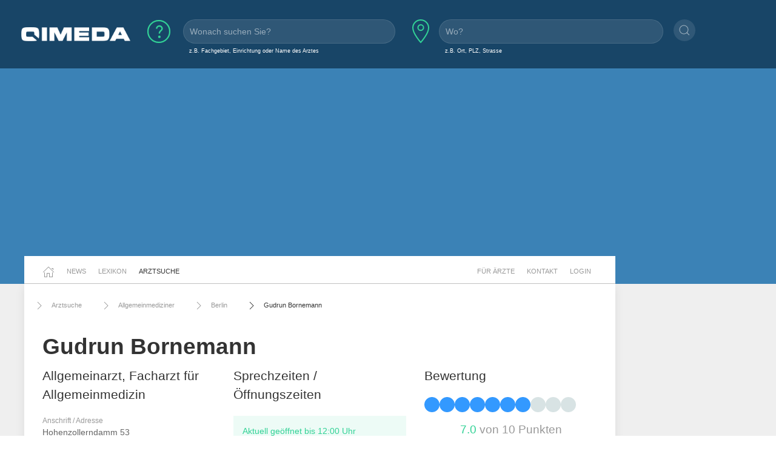

--- FILE ---
content_type: text/html;charset=UTF-8
request_url: https://www.qimeda.de/arztsuche/innere-allgemeinmediziner/berlin/gudrun-bornemann/sprechzeiten-oeffnungszeiten-bewertung-praxis/f9six6gfwjcx
body_size: 6488
content:
<!DOCTYPE html><html lang="de" data-ab="b">
<head>

<base href="/">
<title>Gudrun Bornemann, Facharzt für Allgemeinmedizin in 14199 Berlin</title>
<meta charset="utf-8" />
<meta name="robots" content="index,follow" />
<meta name="title" content="Gudrun Bornemann, Facharzt für Allgemeinmedizin in 14199 Berlin - Ihre Arztsuche auf qimeda.de"/>
<meta name="description" content="Gudrun Bornemann, Facharzt für Allgemeinmedizin in 14199 Berlin. Sprechzeiten, Kontakt-Infos und Arzt-Bewertungen." />
<meta name="viewport" content="width=device-width, initial-scale=1, maximum-scale=1" />

<link rel="stylesheet" href="a/css/normalize.css" />
<link rel="stylesheet" href="a/css/uikit.min.css" />
<link rel="stylesheet" href="a/css/qimedatheme.css" />
<link rel="stylesheet" href="a/css/qimeda_icons-embedded.css" />
<link rel="stylesheet" href="a/css/qimeda_icons-codes.css" />
<link rel="stylesheet" href="a/css/qimeda_icons.css" />
<link rel="shortcut icon" href="/a/media/favicon.png" type="image/x-icon"/>
<script src="a/js/uikit.min.js"></script>
<script src="a/js/uikit-icons.min.js"></script>
<script defer src="a/js/autocomplete.js"></script>
<script defer src="a/js/axios.min.js"></script>
<script defer src="a/js/suche.js"></script>
<!-- Google Tag Manager -->
<script>(function(w,d,s,l,i){w[l]=w[l]||[];w[l].push({'gtm.start':
new Date().getTime(),event:'gtm.js'});var f=d.getElementsByTagName(s)[0],
j=d.createElement(s),dl=l!='dataLayer'?'&l='+l:'';j.async=true;j.src=
'https://www.googletagmanager.com/gtm.js?id='+i+dl;f.parentNode.insertBefore(j,f);
})(window,document,'script','dataLayer','GTM-K6MX23P');</script>
<!-- End Google Tag Manager -->

</head>
<body>
<!-- Google Tag Manager (noscript) -->
<noscript><iframe src="https://www.googletagmanager.com/ns.html?id=GTM-K6MX23P"
height="0" width="0" style="display:none;visibility:hidden"></iframe></noscript>
<!-- End Google Tag Manager (noscript) -->

	<header>
		<a href="#totopanker" uk-scroll></a>
		
		<div class="uk-section uk-section-secondary uk-light uk-padding-small">
			<div class="uk-width-expand@l">
				<nav id="topbarnavigation" uk-navbar class="uk-visible@s ">
					<div class="uk-navbar-left uk-margin-left uk-width-auto">
						<a href="/"><img data-src="a/media/qimeda-logo.png" width="180" alt="qimeda - Gesundheit transparent" uk-img></a>
					</div>
						
					
					
					 
						<form onsubmit="navigateWasWo(this); return false;" class="uk-grid-small" uk-grid autocomplete="off" >
							<div class="hero uk-width-expand uk-visible@m">
								<div class="" uk-grid>
									<div class="uk-width-auto uk-padding-remove-left uk-margin-small-left  uk-margin-small-right">
										<span uk-icon="icon:question; ratio: 2;"></span>
									</div>
									<div class="uk-width-expand uk-padding-remove-left uk-margin-small-left">
										<input class="uk-input qimeda-suche-was" autocomplete="off" type="search" name="was" placeholder="Wonach suchen Sie?" />
										<input type="hidden" name="_was"/>	
										<label class="uk-text-small uk-margin-small-left uk-text-truncate weiss">z.B. Fachgebiet, Einrichtung oder Name des Arztes</label>					
									</div>						
								</div>
							</div>
							<div class="hero uk-width-expand uk-visible@m">
								<div class="" uk-grid>
									<div class="uk-width-auto uk-padding-remove-left">
										<span uk-icon="icon:location; ratio: 2;"></span>
									</div>
									<div class="uk-width-expand uk-padding-remove-left uk-margin-small-left ">
										<input class="uk-input qimeda-suche-wo " autocomplete="off" type="search" name="wo" placeholder="Wo?" />
										<input type="hidden" name="_wo"/>	
										<label class="uk-text-small uk-margin-small-left weiss">z.B. Ort, PLZ, Strasse</label>					
									</div>						
								</div>
							</div>
							<div class="hero uk-width-auto uk-margin-small-top uk-padding-remove-left uk-visible@m  ">
								<button type="submit" uk-icon="icon:search" class="uk-icon-button"></button>			
							</div>
						</form>
					
					<div class="uk-navbar-right uk-hidden@m">
						<ul class="uk-navbar-nav">
							<li><a uk-toggle="target: #toggle-animation; animation: uk-animation-slide-top-medium">
                   			 	<span class="uk-icon uk-margin-small-right" uk-icon="icon: search"></span></a>
                   			 </li>
                    		<li><a href="/fachkreise">Für Ärzte</a></li>
							<li><a href="/fachkreise/kontakt/f9six6gfwjcx">Kontakt</a></li>
							<li><a href="/fachkreise/anmelden">Login</a></li>
						</ul>
					</div>
				</nav>
				
				<nav class="uk-hidden@s ">
					<div uk-grid class="uk-padding-remove">
						<div class="uk-navbar-left uk-padding-remove uk-width-auto">
								<a href="/"><img data-src="a/media/qimeda-logo.png" alt="qimeda - Gesundheit transparent" uk-img width="180"></a>							
						</div>
						<div class="uk-navbar-right">
								<a class="uk-navbar-toggle uk-navbar-nav" uk-icon="search" href="#toggle-animation" uk-toggle="target: #toggle-animation; animation: uk-animation-fade"></a>
								<a class="uk-navbar-toggle uk-navbar-nav" uk-navbar-toggle-icon href="#offcanvas-usage" uk-toggle="target: #offcanvas-usage; animation: uk-animation-fade"></a>
						</div>
						<div id="offcanvas-usage" uk-offcanvas>
							<div class="uk-offcanvas-bar">
							<div>
                   			 	<button class="uk-offcanvas-close" type="button" uk-close></button>
								<div class="uk-width-1-1@s uk-width-2-5@m">
								    <ul class="uk-nav uk-nav-primary ">
								        <li class="uk-active"><a href="/">Startseite</a></li>
								        <li class="uk-active uk-nav-divider"><a href="/news">News</a></li>
								        <li class="uk-active uk-nav-divider"><a href="/lexikon">Lexikon</a></li>
								        <li class="uk-active uk-nav-divider"><a href="/arztsuche">Arztsuche</a></li>
								        <li class="uk-active uk-nav-divider"><a href="/fachkreise">Für Ärzte</a></li>
								        <li class="uk-active uk-nav-divider"><a href="/fachkreise/kontakt/f9six6gfwjcx">Kontakt</a></li>
								        <li class="uk-active uk-nav-divider"><a href="/fachkreise/anmelden">Login</a></li>
								    </ul>
								</div>
							</div>
						</div>
					</div>
				</nav>
			</div>
		</div>
		
		
		<div class="uk-background-primary uk-padding-small uk-text-center uk-width-1-1">
			<!-- layout2019.b.header-1 -->
<ins class="adsbygoogle"
     style="display:block"
     data-ad-client="ca-pub-7286033388909006"
     data-ad-slot="2151628575"
     data-ad-format="auto"
     data-full-width-responsive="true"></ins>
<script>
     (adsbygoogle = window.adsbygoogle || []).push({});
</script>

		</div>
	</header>	
	<!--  /* Menü oberhalb Content Middle */ -->
	<div class="uk-section uk-section-default uk-padding-remove uk-background-primary " >
		<div class="uk-container uk-container-large mobile-no-vertical-padding">
			<div uk-grid class="uk-padding-remove uk-grid-small">
				
				<div class="uk-width-expand uk-background-default uk-padding-remove">
					<nav class="uk-navbar-container uk-navbar-left " uk-navbar id="hauptnavigation" style="z-index: 980;" uk-sticky="show-on-up: true; animation: uk-animation-slide-top; bottom: #seiteninhalt">
						<ul class="uk-navbar-nav">
							<li><a href="/"><span uk-icon="home"></span></a></li>
							<li><a href="/news">News</a></li>
							<li><a href="/lexikon">Lexikon</a></li>
							<li class="uk-active"><a href="/arztsuche">Arztsuche</a></li>
						</ul>
						<div class="uk-navbar-right uk-visible@m">
							<ul class="uk-navbar-nav">
								<li><a href="/fachkreise">Für Ärzte</a></li>
								<li><a href="/fachkreise/kontakt/f9six6gfwjcx">Kontakt</a></li>
								<li><a href="/fachkreise/anmelden">Login</a></li>
							</ul>
						</div>
					</nav>
				</div>
				<div class="uk-width-medium uk-background-primary uk-visible@s"></div>
			</div>
		</div>
	</div>
	<section id="seiteninhalt">
		<div class="uk-section uk-section-default uk-padding-remove-top uk-background-muted ">
			<div class="uk-container uk-container-large mobile-no-padding">
				<div uk-grid>
					
					
					
						
					
<div class="uk-width-expand uk-background-default uk-padding-small  mobile-no-padding uk-card-default">
	<div class="uk-width-expand">
						
						<div class="uk-navbar-container uk-visible@m " uk-navbar id="brotkrumen">
							<div class="uk-navbar-left">
								<ul class="uk-navbar-nav">
									<li><a href="/arztsuche"><span class="uk-icon uk-margin-small-right" uk-icon="icon: chevron-right"></span>Arztsuche</a></li>
									<li><a href="/arztsuche/innere-allgemeinmediziner"><span class="uk-icon uk-margin-small-right" uk-icon="icon: chevron-right"></span>Allgemeinmediziner</a></li>
									<li><a href="/arztsuche/berlin"><span class="uk-icon uk-margin-small-right" uk-icon="icon: chevron-right"></span>Berlin</a></li>
									<li class="uk-active"><a href="/arztsuche/innere-allgemeinmediziner/berlin/gudrun-bornemann/sprechzeiten-oeffnungszeiten-bewertung-praxis/f9six6gfwjcx"><span class="uk-icon uk-margin-small-right" uk-icon="icon: chevron-right"></span>Gudrun Bornemann</a></li>
									
									
								</ul>
							</div>
						</div>
					</div>
	
	<div>
	  	<h1 class="uk-padding-small uk-padding-remove-bottom uk-margin-small-bottom"
	  		><span>Gudrun Bornemann</span></h1>
	</div>
	<div class="uk-child-width-1-3@l uk-grid-small" uk-grid>
		<div class="uk-card uk-card-muted uk-width-expand@s">
			<div class="uk-card-body uk-padding-remove-top uk-padding-small">
	            <h2 class="uk-text-lead uk-margin-remove-bottom uk-margin-remove-top">Allgemeinarzt, Facharzt für Allgemeinmedizin</h2>
	            
		    	
               	<address>
               		
                	<dl class="uk-description-list ">
					    <dd class="uk-text-meta">Anschrift / Adresse</dd>
					    <dd>Hohenzollerndamm 53</dd>
						<dd>14199 Berlin</dd>
					    <dd class="uk-text-meta uk-margin-small-top">Telefonnummer</dd>
					    <dd><span class="uk-icon uk-margin-small-right" uk-icon="icon:receiver"></span><a href="tel:0308237633" rel="nofollow">030 / 8237633</a></dd>
						
						
						
					</dl>
					
					<div class="uk-container uk-padding-remove uk-width-1-1 uk-hidden@s">
						<!-- layout2019.b.behandler3-1 -->
<ins class="adsbygoogle"
     style="display:block"
     data-ad-client="ca-pub-7286033388909006"
     data-ad-slot="2732236597"
     data-ad-format="auto"
     data-full-width-responsive="true"></ins>
<script>
     (adsbygoogle = window.adsbygoogle || []).push({});
</script>

					</div>
				 </address>
	        </div>
		</div>
		<div class="uk-card uk-card-muted uk-width-expand@s">
			<div class="uk-card-body uk-padding-remove-top uk-padding-small">
				
			    	<h2 class="uk-text-lead" >Sprechzeiten / Öffnungszeiten</h2>
					<p uk-margin>					     
						<p class="uk-alert-success uk-alert uk-visible@s">Aktuell geöffnet bis 12:00 Uhr</p>
					</p>
				
				
				<!-- layout2019.b.popunder-1 -->
<ins class="adsbygoogle"
     style="display:block"
     data-ad-client="ca-pub-7286033388909006"
     data-ad-slot="9652868165"
     data-ad-format="auto"
     data-full-width-responsive="true"></ins>
<script>
     (adsbygoogle = window.adsbygoogle || []).push({});
</script>

			    	
				
			    	<table class="uk-table uk-table-divider uk-text-small uk-table-striped uk-table-small">
				    <thead>
				    	<tr>
				    		<th/>
				    		<th>Allgemein</th>
				    		
				    	</tr>
				    </thead>
				    <tbody>
				        <tr>
				            <th class="uk-text-top">Mo 19.01.</th>
				            
				            
				            	
				            
				            
				            <td class="uk-text-top">
				            	09:00-12:00<br/>
				            	16:00-18:00
				            </td>
				            
				        </tr>
				        <tr>
				            <th class="uk-text-top">Di 20.01.</th>
				            
				            
				            	
				            
				            
				            <td class="uk-text-top">
				            	09:00-12:00<br/>
				            	16:00-18:00
				            </td>
				            
				        </tr>
				        <tr>
				            <th class="uk-text-top">Mi 21.01.</th>
				            
				            
				            	
				            
				            
				            <td class="uk-text-top">
				            	09:00-12:00<br/>
				            	
				            </td>
				            
				        </tr>
				        <tr>
				            <th class="uk-text-top">Do 22.01.</th>
				            
				            
				            	
				            
				            
				            <td class="uk-text-top">
				            	09:00-12:00<br/>
				            	16:00-18:00
				            </td>
				            
				        </tr>
				        <tr>
				            <th class="uk-text-top">Fr 23.01.</th>
				            
				            
				            	
				            
				            
				            <td class="uk-text-top">
				            	09:00-12:00<br/>
				            	
				            </td>
				            
				        </tr>
				        <tr>
				            <th class="uk-text-top">Sa 24.01.</th>
				            
				            
				            	
				            
				            
				            <td class="uk-text-top">
				            	
				            	
				            </td>
				            
				        </tr>
				    </tbody>
					</table>
				
			</div>
		</div>
		<div class="uk-card uk-card-muted uk-width-expand@s">
			<div class="uk-card-body uk-padding-remove-top uk-padding-small">
		    	<h2 class="uk-text-lead" >Bewertung</h2>
		    	<div class="ratingdots">
		    	 	<span
		    	 		class="ratingdot ratingdot-on"></span><span
		    	 		class="ratingdot ratingdot-on"></span><span
		    	 		class="ratingdot ratingdot-on"></span><span
		    	 		class="ratingdot ratingdot-on"></span><span
		    	 		class="ratingdot ratingdot-on"></span><span
		    	 		class="ratingdot ratingdot-on"></span><span
		    	 		class="ratingdot ratingdot-on"></span><span
		    	 		class="ratingdot "></span><span
		    	 		class="ratingdot "></span><span
		    	 		class="ratingdot "></span>
		    	</div>
                <h3 class="uk-card-title uk-margin-remove-bottom  uk-margin-small-top uk-text-center"><span class="uk-text-success">7.0</span><span class="uk-text-muted"> von 10 Punkten</span> </h3>
				<p uk-margin>					     
					<a  rel="nofollow" class="uk-button uk-button-primary uk-light uk-button-default uk-width-expand@m uk-margin-small-bottom" target="_blank"
				     href="tel:0308237633">Jetzt anrufen <span uk-icon="receiver"></span></a>
				     <a href="https://www.google.com/maps/search/?api=1&amp;hl=de&amp;query=Gudrun+Bornemann%2C+Hohenzollerndamm+53%2C+14199+Berlin%2C+Deutschland" rel="nofollow" class="uk-button uk-button-primary uk-light uk-button-default uk-width-expand@m" target="_blank">Kartenansicht <span uk-icon="location"></span></a>
				</p>
			</div>
		</div>
	</div>
	<div>
		<div class="uk-child-width-expand@s uk-grid-medium uk-padding-small" uk-grid>
			<div class="uk-width-1-1 uk-padding-remove-left text-larger uk-text-bold">
				
				<a href="/arztsuche/innere-allgemeinmediziner/berlin/gudrun-bornemann/sprechzeiten-oeffnungszeiten-bewertung-praxis/f9six6gfwjcx#fragen">Häufig gestellt Fragen</a> &#160;&#160;&#160;
				
				
				<a href="/arztsuche/innere-allgemeinmediziner/berlin/gudrun-bornemann/sprechzeiten-oeffnungszeiten-bewertung-praxis/f9six6gfwjcx#suchen">Ähnliche suchen</a> &#160;&#160;&#160;
				<a href="/arztsuche/innere-allgemeinmediziner/berlin/gudrun-bornemann/sprechzeiten-oeffnungszeiten-bewertung-praxis/f9six6gfwjcx#artikel">Artikel</a> &#160;&#160;&#160;
			</div>
		</div>
	</div>
	<div>
		<div class="uk-child-width-expand@s uk-grid-medium uk-padding-small" uk-grid>
			
			
			
			
			<div class="uk-width-1-1 uk-padding-remove-left">
				
				<div class="uk-width-expand  uk-margin-large-bottom">
					<!-- layout2019.b.behandler1-1 -->
<ins class="adsbygoogle"
     style="display:block"
     data-ad-client="ca-pub-7286033388909006"
     data-ad-slot="4811605026"
     data-ad-format="auto"
     data-full-width-responsive="true"></ins>
<script>
     (adsbygoogle = window.adsbygoogle || []).push({});
</script>

				</div>
				
				<hr> 
				
			</div>
		</div>
		
		<div class="uk-width-1-1 uk-padding-remove-left uk-hidden@s">
		
			<div class="uk-width-expand  uk-margin-small-bottom">
				<!-- layout2019.b.behandler2-1 -->
<ins class="adsbygoogle"
     style="display:block"
     data-ad-client="ca-pub-7286033388909006"
     data-ad-slot="1993869994"
     data-ad-format="auto"
     data-full-width-responsive="true"></ins>
<script>
     (adsbygoogle = window.adsbygoogle || []).push({});
</script>

			</div>
		</div>
		
	<div>
		<div class="uk-child-width-expand@s uk-grid-medium uk-padding-small" uk-grid>
			<div class="uk-width-1-1@m uk-padding-remove-left">
				 <a name="fragen">
				   <h3 class="uk-text-lead">Häufig gestellte Fragen</h3>
				 </a>
				 <p>
				 	<b>Wie sind die Öffnungszeiten von <span>Gudrun Bornemann</span>?</b><br>
				 	</p>
				
			    	<table class="uk-table uk-table-divider uk-text-small uk-table-striped uk-table-small">
				    <thead>
				    	<tr>
				    		<th/>
				    		<th>Allgemein</th>
				    		
				    	</tr>
				    </thead>
				    <tbody>
				        <tr>
				            <th class="uk-text-top">Mo 19.01.</th>
				            
				            
				            	
				            
				            
				            <td class="uk-text-top">
				            	09:00-12:00<br/>
				            	16:00-18:00
				            </td>
				            
				        </tr>
				        <tr>
				            <th class="uk-text-top">Di 20.01.</th>
				            
				            
				            	
				            
				            
				            <td class="uk-text-top">
				            	09:00-12:00<br/>
				            	16:00-18:00
				            </td>
				            
				        </tr>
				        <tr>
				            <th class="uk-text-top">Mi 21.01.</th>
				            
				            
				            	
				            
				            
				            <td class="uk-text-top">
				            	09:00-12:00<br/>
				            	
				            </td>
				            
				        </tr>
				        <tr>
				            <th class="uk-text-top">Do 22.01.</th>
				            
				            
				            	
				            
				            
				            <td class="uk-text-top">
				            	09:00-12:00<br/>
				            	16:00-18:00
				            </td>
				            
				        </tr>
				        <tr>
				            <th class="uk-text-top">Fr 23.01.</th>
				            
				            
				            	
				            
				            
				            <td class="uk-text-top">
				            	09:00-12:00<br/>
				            	
				            </td>
				            
				        </tr>
				        <tr>
				            <th class="uk-text-top">Sa 24.01.</th>
				            
				            
				            	
				            
				            
				            <td class="uk-text-top">
				            	
				            	
				            </td>
				            
				        </tr>
				    </tbody>
					</table>
				
				 <p>
				 	<b>Welche Fachgebiete deckt <span>Gudrun Bornemann</span> ab?</b><br>
				 	<span>Gudrun Bornemann</span> ist <span>Facharzt für Allgemeinmedizin</span>
				 </p>
				 <p>
				 	<b>Wo befindet sich die Praxis von <span>Gudrun Bornemann</span>?</b><br>
				 	Die Praxis von <span>Gudrun Bornemann</span> befindet sich an folgendem Standort:<br/>
                	<span>Hohenzollerndamm 53</span><br/>
                	<span>14199 Berlin</span><br/>
				 </p>
				 <p>
				 	<b>Welche Form der Versicherung akzeptiert <span>Gudrun Bornemann</span>?</b><br>
				 	<span>Gesetzliche und Private Versicherungen</span>
				 </p>
				 <p>
				 	<b>Akzeptiert <span>Gudrun Bornemann</span> Neupatient:innen?</b><br>
				 	<span>Gesetzliche und Private Versicherungen</span>
				 </p>
			</div>
		</div>
	</div>
		
		
		
		<div  class="uk-width-expand uk-padding-small  mobile-no-padding" >
			
				
				
				<h2 class="mobile-padding-left">Weitere Artikel aus dem Bereich <span>Allgemeinmediziner</span></h2>
				<div class="uk-child-width-1-4@l uk-child-width-1-2@m uk-child-width-1-1@s  uk-grid-match  mobile-no-padding" uk-grid>
				    <div class="uk-padding-remove" >
					    
					        <div class="uk-card uk-card-default uk-card-body uk-padding-small   ">
								<div>
								    <a href="/news/gesundheit/depressionen-wie-sich-die-corona-krise-auf-die-psychische-gesundheit-von-erkrankten-auswirkt-6521"><img src="/bilder/news/fcrr50nf1exx_gross.jpeg" alt="Depressionen: Wie sich die Corona-Krise auf die psychische Gesundheit von Erkrankten auswirkt"  class="uk-width-expand uk-height-max-medium"></a>
							        <h4 class="uk-text-break">Depressionen: Wie sich die Corona-Krise auf die psychische Gesundheit von Erkrankten auswirkt</h4>
                                    <p><p>F&uuml;r viele Menschen bedeuten die Ma&szlig;nahmen zur Eind&auml;mmung der Ausbreitung von COVID-19 das Wegfallen der gewohnten Tagesstruktur.&nbsp;Besonders f&uuml;r Menschen, die unter Depressionen leiden, stellen die Corona-Ma&szlig;nahmen eine Belastung f&uuml;r die eigene psychische Gesundheit dar.&nbsp;Lesen Sie in diesem Artikel, welchen Einfluss die Coronavirus-Pandemie auf die psychische Gesundheit von depressiv Erkrankten hat.</p></p>
                                    <a href="/news/gesundheit/depressionen-wie-sich-die-corona-krise-auf-die-psychische-gesundheit-von-erkrankten-auswirkt-6521"> weiterlesen <span class="icon-round-arrow-right"></span></a>
								</div>
							</div>
					   
				    </div>
				    <div class="uk-padding-remove" >
					    
					        <div class="uk-card uk-card-default uk-card-body uk-padding-small   ">
								<div>
								    <a href="/news/gesundheit/schutz-vor-covid-19-wie-funktioniert-ein-mrna-impfstoff-6519"><img src="/bilder/news/fclay03nk4im_gross.jpeg" alt="Schutz vor COVID-19: Wie funktioniert ein mRNA-Impfstoff?"  class="uk-width-expand uk-height-max-medium"></a>
							        <h4 class="uk-text-break">Schutz vor COVID-19: Wie funktioniert ein mRNA-Impfstoff?</h4>
                                    <p><p>Durch die Marktzulassung des mRNA-Impfstoffes von Biontech/Pfizer am 21. Dezember 2020 in Europa beginnt nun die Impfstoffverteilung in Deutschland. Da die Impfstoffentwicklung innerhalb eines Jahres erfolgte, f&uuml;hlen sich viele Menschen vor einer Impfung, die auf mRNA basiert, unsicher. Qimeda informiert Sie, wie ein mRNA-Impfstoff funktioniert und, ob dieser eine gesundheitliche Gefahr darstellen kann.</p>
<p></p></p>
                                    <a href="/news/gesundheit/schutz-vor-covid-19-wie-funktioniert-ein-mrna-impfstoff-6519"> weiterlesen <span class="icon-round-arrow-right"></span></a>
								</div>
							</div>
					   
				    </div>
				    <div class="uk-padding-remove" >
					    
					        <div class="uk-card uk-card-default uk-card-body uk-padding-small   ">
								<div>
								    <a href="/lexikon/therapien/akupunktur"><img src="/bilder/behandlung/2009219112005475072_m.jpg" alt="Akupunktur"  class="uk-width-expand uk-height-max-medium"></a>
							        <h4 class="uk-text-break">Akupunktur</h4>
                                    <p>Die Akupunktur ist ein Teilgebiet der traditionellen chinesischen Medizin (TCM) und wird in der Regel als Regulationstherapie angewendet. Andererseits kann mit der Akupunktur aber auch einfach nur symptomatisch behandelt werden. Sie kann bei akuten und ...</p>
                                    <a href="/lexikon/therapien/akupunktur"> weiterlesen <span class="icon-round-arrow-right"></span></a>
								</div>
							</div>
					   
				    </div>
				    <div class="uk-padding-remove" >
					    
					        <div class="uk-card uk-card-default uk-card-body uk-padding-small   ">
								<div>
								    <a href="/lexikon/untersuchungen/computertomografie-ct"><img src="/bilder/behandlung/2009219112002556651_m.jpg" alt="Computertomografie (CT)"  class="uk-width-expand uk-height-max-medium"></a>
							        <h4 class="uk-text-break">Computertomografie (CT)</h4>
                                    <p>Die Computertomografie (CT) ist eine moderne Röntgenuntersuchung, die Schnittbilder verschiedener Körperregionen liefert und deshalb wesentlich genauer ist als herkömmliche Röntgenuntersuchungen. Wie funktioniert die Computer-Tomographie? Ein schmaler ...</p>
                                    <a href="/lexikon/untersuchungen/computertomografie-ct"> weiterlesen <span class="icon-round-arrow-right"></span></a>
								</div>
							</div>
					   
				    </div>
				</div>
			
		</div>
	</div>
</div>
				
					<!-- ++++++++++++++++++++++++++++ SIDEBAR - Rechts +++++++++++++++++++++++++++++ -->
					<div class="uk-width-medium uk-margin-medium-top uk-height-large uk-visible@s">
						<div uk-sticky="offset: 15">
							<!-- layout2019.b.sidebar-1 -->
<ins class="adsbygoogle"
     style="display:block"
     data-ad-client="ca-pub-7286033388909006"
     data-ad-slot="1222863744"
     data-ad-format="auto"
     data-full-width-responsive="true"></ins>
<script>
     (adsbygoogle = window.adsbygoogle || []).push({});
</script>

						</div>
					</div>
				</div>
			</div>
		</div>
		
		<div class="uk-section uk-section-muted uk-padding-small uk-height-small uk-padding-remove-top uk-hidden@s">
			<!-- layout2019.b.pagebottom-1 -->
<ins class="adsbygoogle"
     style="display:block"
     data-ad-client="ca-pub-7286033388909006"
     data-ad-slot="7465688527"
     data-ad-format="auto"
     data-full-width-responsive="true"></ins>
<script>
     (adsbygoogle = window.adsbygoogle || []).push({});
</script>

		</div>
	</section>
	<section id="legals">
		<div class="uk-section uk-section-muted uk-padding-large uk-padding-remove-top mobile-no-padding ">
			<div class="uk-alert-primary uk-margin-small-top uk-card uk-card-default uk-visible@s" uk-alert>
				<a class="uk-alert-close" uk-close></a>
				<p class="uk-text-bold">Quellenangabe für Zitate</p>
				<p class="uk-text-small">
					Inhalte dieser Webseite dürfen für kommerzielle und
					nichtkommerzielle Zwecke ohne Rückfragen auszugsweise zitiert
					werden. Bedingung dafür ist die Einrichtung des folgenden Links
					als Quelle des Zitates: <b>https://www.qimeda.de/arztsuche/innere-allgemeinmediziner/berlin/gudrun-bornemann/sprechzeiten-oeffnungszeiten-bewertung-praxis/f9six6gfwjcx</b>
				</p>
			</div>
			<div class="uk-alert-warning uk-margin-small-top uk-card uk-card-default" uk-alert>
				<a class="uk-alert-close" uk-close></a>
				<p class="uk-text-small">Das Informationsangebot von Qimeda dient ausschließlich
					Ihrer Information und ersetzt in keinem Fall die persönliche
					Beratung oder Behandlung durch einen ausgebildeten Arzt. Die
					Inhalte von Qimeda dürfen nicht zur Erstellung eigenständiger
					Diagnosen oder Eigenmedikationen verwendet werden.</p>
			</div>
		</div>
	</section>
	<footer>
		<div class="uk-section uk-section-secondary uk-light uk-padding-small">
			<div class="uk-container  uk-container-1-1">
				<div uk-grid>
					<!-- /* Horizontal */ -->
					<div class="uk-navbar-container uk-navbar-transparent uk-light uk-width-expand uk-visible@s" uk-navbar>
						<div class="uk-navbar-center">
							<div class="uk-navbar-item">
								<a href="/agb">AGB</a>
							</div>
							<div class="uk-navbar-item">
								<a href="/impressum">Impressum</a>
							</div>
							<div class="uk-navbar-item">
								<a href="/datenschutz">Datenschutz</a>
							</div>
							<div class="uk-navbar-item">
								<a href="/qimeda">Über uns</a>
							</div>
							<div class="uk-navbar-item">
								<a href="/fachkreise/kontakt/f9six6gfwjcx">Kontakt</a>
							</div>
							<div class="uk-navbar-item uk-animation-slide-top">
								<a href="#totopanker" uk-scroll uk-totop></a>
							</div>
						</div>
					</div>
					<!-- /* Vertikal */ -->
					<div class="uk-width-expand uk-padding-remove-left uk-hidden@s">
						<ul class="uk-nav uk-nav-default  uk-text-center ">
						    <li  class="uk-parent"><a href="/agb">AGB</a></li>
						    <li  class="uk-parent"><a href="/impressum">Impressum</a></li>
						    <li  class="uk-parent"><a href="/datenschutz">Datenschutz</a></li>
						    <li  class="uk-parent"><a href="/qimeda">Über uns</a></li>
						    <li  class="uk-parent"><a href="/fachkreise/kontakt/f9six6gfwjcx">Kontakt</a></li>	    
						    <li class="uk-margin-small-top"><a href="#totopanker" uk-scroll uk-totop></a></li>
						</ul>
					</div>
					
				</div>
				<div class="uk-width-expand uk-text-center uk-margin-small-top">
					<small>
					 Ein Projekt von <a href="https://www.eheizung24.de/" target="_blank" title="Elektroheizung" class="grau">eHeizung24</a> und <a href="https://streamcheck24.com/" class="grau" target="_blank" title="Urologische Früherkennung und BPS" >Streamcheck</a> aus Leipzig.
					</small>
				</div>
			</div>
		</div>
	</footer>

<script defer src="https://pagead2.googlesyndication.com/pagead/js/adsbygoogle.js"></script>

</body>
</html>

--- FILE ---
content_type: text/html; charset=utf-8
request_url: https://www.google.com/recaptcha/api2/aframe
body_size: 224
content:
<!DOCTYPE HTML><html><head><meta http-equiv="content-type" content="text/html; charset=UTF-8"></head><body><script nonce="iBc3kyS8-GS0UWS8Db8lrA">/** Anti-fraud and anti-abuse applications only. See google.com/recaptcha */ try{var clients={'sodar':'https://pagead2.googlesyndication.com/pagead/sodar?'};window.addEventListener("message",function(a){try{if(a.source===window.parent){var b=JSON.parse(a.data);var c=clients[b['id']];if(c){var d=document.createElement('img');d.src=c+b['params']+'&rc='+(localStorage.getItem("rc::a")?sessionStorage.getItem("rc::b"):"");window.document.body.appendChild(d);sessionStorage.setItem("rc::e",parseInt(sessionStorage.getItem("rc::e")||0)+1);localStorage.setItem("rc::h",'1768989316016');}}}catch(b){}});window.parent.postMessage("_grecaptcha_ready", "*");}catch(b){}</script></body></html>